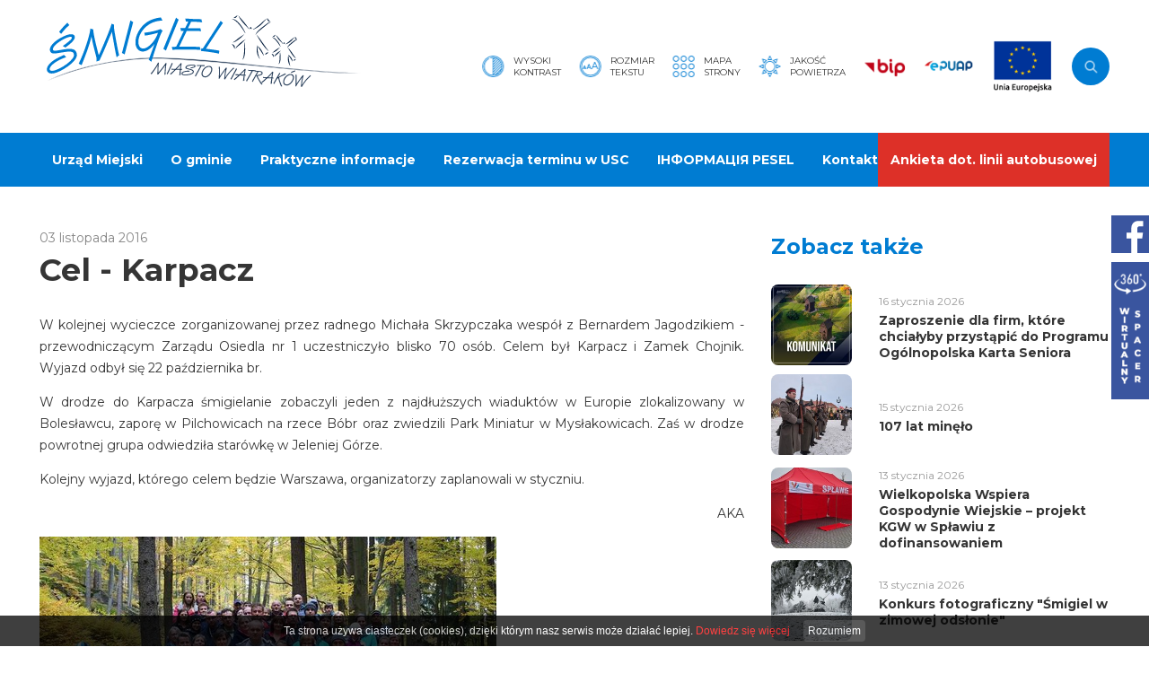

--- FILE ---
content_type: text/html
request_url: https://www.smigiel.pl/Cel_-_Karpacz.html
body_size: 7506
content:
<!DOCTYPE html>
<html lang="pl">

<head>
		<meta charset="utf-8" />
	<title>Cel - Karpacz</title>
	<link rel="shortcut icon" href="favicon.ico" type="image/x-icon" />
	<meta name="keywords" content="śmigiel, miasto, wiatraki, gmina, powiat" />
	<meta name="description" content="W kolejnej wycieczce zorganizowanej przez radnego Michała Skrzypczaka wespół z Bernardem Jagodzikiem - przewodniczącym Zarządu Osiedla nr 1 uczestniczyło blisko 70 osób. " />
	<meta name="author" content="Studio Fabryka" />

	<meta property="og:title" content="Cel - Karpacz" />
	<meta property="og:description" content="W kolejnej wycieczce zorganizowanej przez radnego Michała Skrzypczaka wespół z Bernardem Jagodzikiem - przewodniczącym Zarządu Osiedla nr 1 uczestniczyło blisko 70 osób. " />
	<meta property="og:image" content="https://www.smigiel.pl/photos/p_32633_1.jpg" />
	<meta property="og:url" content="https://www.smigiel.pl/Cel_-_Karpacz.html" />
	<meta property="og:type" content="article" />
    
    
    

	<meta name="viewport" content="width=device-width, initial-scale=1.0">

	<link rel="preload" as="style" href="/css/min/main.min.css?2020112611241" />
	<link rel="preload" as="style" href="/css/min/prefabrykat.min.css" />
	<link rel="preload" as="style" href="/css/min/rwd.min.css?2020112611241" />

	<link href="https://fonts.googleapis.com/css2?family=Montserrat:wght@300;400;700&display=swap" rel="stylesheet">

	<link rel="stylesheet" href="/css/min/main.min.css?2020112611241" />
	<link rel="stylesheet" href="/css/min/prefabrykat.min.css" />


	<link rel="stylesheet" href="/css/min/pliki.horizontal.min.css" />



	<link rel="stylesheet" href="/css/min/gallery.standard.min.css" />
	<link media="print" onload="this.media='all'" rel="stylesheet" href="https://cdn.jsdelivr.net/npm/lightgallery.js@1.3.0/dist/css/lightgallery.min.css" integrity="sha256-hPxPb0Mx5M/arU3FGjUeYrUxJ23XKWBSC3U9ekhmpVI=" crossorigin="anonymous">



	<link rel="stylesheet" href="/css/min/form.min.css" />


	<link rel="stylesheet" href="/css/min/rwd.min.css?2020112611241" />

	<link rel="stylesheet" href="css/min/pagination.min.css">
	<link media="print" onload="this.media='all'" rel="stylesheet" href="https://cdn.jsdelivr.net/npm/aos@2.3.4/dist/aos.css" integrity="sha256-GqiEX9BuR1rv5zPU5Vs2qS/NSHl1BJyBcjQYJ6ycwD4=" crossorigin="anonymous">

	<link media="print" onload="this.media='all'" rel="stylesheet" href="https://cdn.jsdelivr.net/npm/swiper@6.1.2/swiper-bundle.min.css" integrity="sha256-xos6K8FjyoK/UiE3i8bxNyXF14rf56LOo1uZT4c2BOw=" crossorigin="anonymous">

	<link rel="apple-touch-icon" href="/fav/apple-touch-icon.png" />
	<link rel="icon" type="image/png" sizes="32x32" href="/fav/favicon-32x32.png" />
	<link rel="icon" type="image/png" sizes="16x16" href="/fav/favicon-16x16.png" />
	<link rel="mask-icon" href="/fav/safari-pinned-tab.svg" color="#000000" />
	<meta name="msapplication-TileColor" content="#000000" />
	<meta name="theme-color" content="#000000" />

	<script>
  (function(i,s,o,g,r,a,m){i['GoogleAnalyticsObject']=r;i[r]=i[r]||function(){
  (i[r].q=i[r].q||[]).push(arguments)},i[r].l=1*new Date();a=s.createElement(o),
  m=s.getElementsByTagName(o)[0];a.async=1;a.src=g;m.parentNode.insertBefore(a,m)
  })(window,document,'script','https://www.google-analytics.com/analytics.js','ga');

  ga('create', 'UA-93687544-1', 'auto');
  ga('send', 'pageview');

</script>	</head>

<body class="sub wiosna">

	<div class="floating-widgets">
		<a href="https://www.facebook.com/umsmigiel/" target="_blank" rel="noopener noreferrer">
			<img src="img/fb_btn.svg" height="42" alt="fb">
		</a>
		<a href="https://my.matterport.com/show/?m=jYAieNKZLNL" target="_blank" rel="noopener noreferrer">
			<img src="img/spacer.png" alt="Wirtualny spacer" width="42">
		</a>
	</div>

	<nav id="navbar">
		<div class="navbar_top">
			<div class="container">
				<h1 class="logo" title="Śmigiel, miasto wiatrów">
					<a href="/">
						<img src="img/logo_smigiel.svg" alt="Śmigiel, miasto wiatrów" />
					</a>
				</h1>

				<div class="navbar_top--right ic">
					<a href="#" class="ic kontrast">
						<img src="img/kontrast.svg" height="25" alt="kontrast">
						<small>Wysoki<br>kontrast</small>
					</a>

					<a href="#" class="ic rozmiarCzcionki">
						<img src="img/rozmiarfonta.svg" height="25" alt="rozmiar czcionki">
						<small>Rozmiar<br>Tekstu</small>
					</a>

					<div class="ic minibar">
						<a href="/mapa,m.html" class="ic mapastrony">
							<img src="img/mapastrony.svg" height="25" alt="mapa strony">
							<small>Mapa<br>strony</small>
						</a>

						<a href="/Jakosc_powietrza.html" class="ic powietrze">
							<img src="img/powietrze.svg" height="25" alt="jakość powietrza">
							<small>Jakość<br>powietrza</small>
						</a>

						<a href="https://bip.smigiel.pl" target="_blank" rel="noopener noreferrer" class="bip">
							<img src="img/bip.svg" height="27" alt="bip">
						</a>
						<a href="https://epuap.gov.pl/wps/portal/strefa-klienta/katalog-spraw/profil-urzedu/umsmigielu" target="_blank" rel="noopener noreferrer" class="epuap">
							<img src="img/epuap.svg" height="13" alt="epuap">
						</a>

						<!-- <a href="https://www.facebook.com/umsmigiel/" target="_blank" rel="noopener noreferrer" class="fb">
								<img src="img/fb.svg" height="32" alt="fb">
							</a>
							<a href="http://" target="_blank" rel="noopener noreferrer" class="yt">
								<img src="img/yt.svg" height="32" alt="yt">
							</a> -->

						<a href="https://smigiel.pl/Realizowane_projekty_35294.html" class="eu-flag"><img src="img/ue.png" alt=""></a>
					</div>

					<form action="/" method="GET" class="wyszukiwarka">
						<label for="sz" sr-only>Wyszukaj w serwisie</label>
						<input type="text" name="search" placeholder="Szukaj..." id="sz">
						<button type="submit" sr-only>Szukaj</button>
					</form>

					<button class="navbar__toggler" aria-label="Pokaż menu">
						<em sr-only>menu</em>
						<span></span>
						<span></span>
						<span></span>
					</button>
				</div>
			</div>
		</div>
		<div class="navbar_bottom">
			<div class="container">
				<ul class="navbar-nav">
										<li  x-data="{open: false}">
<a @click.prevent="open = !open" @click.away="open = false" href="##" data-toggle="dropdown" aria-haspopup="true" aria-expanded="false">Urząd Miejski</a>
						<div class="dropdown-menu" role="menu" :class="{'open' : open}">
							<div class="container">
								<div class="row">
									<div class="col col-3">
										<h4>Urząd Miejski</h4>
										<ul class="lvl3">
											<li ><a href="Gdzie_zalatwic_sprawe.html" >Gdzie załatwić sprawę?</a></li>




											<li ><a href="Wladze.html" >Władze</a></li>




											<li ><a href="Wydzialy.html" >Wydziały Urzędu</a></li>




											<li ><a href="Jednostki_organizacyjne.html" >Jednostki organizacyjne</a></li>




											<li ><a href="Jednostki_pomocnicze.html" >Wykaz sołtysów</a></li>




											<li ><a href="http://bip.smigiel.pl/artykuly/71/petycje-wniesione-do-burmistrza-smigla" >Złożone petycje</a></li>




											<li ><a href="Kontakt_14669.html" >Kontakt</a></li>




											<li ><a href="http://bip.smigiel.pl/artykul/2/2076/klauzula-informacyjna-monitoringu-wizyjnego" >Klauzula informacyjna monitoringu wizyjnego</a></li>




											<li ><a href="sygnalisci.html" >Procedura zgłaszania nieprawidłowości</a></li>




										</ul>

</div><div class="col col-3">
										<h4>Rada Miejska</h4>
										<ul class="lvl3">
											<li ><a href="Rada_Miejska.html" >Skład Rady</a></li>




											<li ><a href="Komisje.html" >Komisje Rady Miejskiej</a></li>




											<li ><a href="http://bip.smigiel.pl/uchwaly/24" target="_blank">Uchwały Rady Miejskiej</a></li>




											<li ><a href="http://bip.smigiel.pl/artykuly/82/interpelacje-i-zapytania-radnych" target="_blank">Interpelacje i zapytania</a></li>




											<li ><a href="http://bip.smigiel.pl/artykuly/59/skargi-wnioski-petycje" >Skargi, wnioski, petycje</a></li>




											<li ><a href="http://smigiel.esesja.pl/posiedzenia" target="_blank">Posiedzenia Rady</a></li>




											<li ><a href="http://bip.smigiel.pl/artykuly/58/protokoly-z-sesji-rady" >Protokoły z sesji</a></li>




											<li ><a href="Transmisje_sesji.html" >Transmisje sesji</a></li>




											<li ><a href="http://smigiel.esesja.pl/" >eSesja</a></li>




										</ul>

</div><div class="col col-3">
										<h4>Gminna Komisja Rozwiązywania Problemów Alkoholowych</h4>
										<ul class="lvl3">
											<li ><a href="Aktualnosci_35991.html" >Aktualności</a></li>




											<li ><a href="Sklad_komisji.html" >Skład komisji</a></li>




											<li ><a href="Wnioski_do_pobrania_37009.html" >Wnioski do pobrania</a></li>




										</ul>


										<h4>Dla przedsiębiorców</h4>
										<ul class="lvl3">
											<li ><a href="Oferta_inwestycyjna.html" >Oferta inwestycyjna</a></li>




											<li ><a href="http://owp.koscian.net/Szkolenia,n,18816.html" target="_blank">Szkolenia</a></li>




											<li ><a href="http://owp.koscian.net/Informacje,n,18817.html" target="_blank">Baza wiedzy</a></li>




											<li ><a href="http://owp.koscian.net/Doradztwo,n,17038.html" target="_blank">Doradztwo</a></li>




											<li ><a href="http://owp.koscian.net/Relacje,n,17039.html" target="_blank">Relacje</a></li>




											<li ><a href="http://owp.koscian.net/kontakt.html" target="_blank">Kontakt</a></li>




										</ul>

</div><div class="col col-3">
										<h4>Realizowane projekty</h4>
										<ul class="lvl3">
											<li ><a href="Realizowane_projekty_35294.html" >Realizowane projekty</a></li>




											<li ><a href="Czystsze_powietrze.html" >Gospodarka niskoemisyjna</a></li>




											<li ><a href="Program_rewitalizacji_dla_Gminy_Smigiel.html" >Program rewitalizacji dla Gminy Śmigiel</a></li>




											<li ><a href="Program_rewitalizacji_akt.html" >Program rewitalizacji - Aktualności</a></li>




											<li ><a href="Modernizacja_energetyczna_budynkow_uzytecznosci_publicznej_w_Smiglu.html" >Projekty dofinansowane ze środków Wielkopolskiego Regionalnego Programu Operacyjnego na lata 2014-2020 </a></li>




											<li ><a href="Program_Rozwoju_Obszarow_Wiejskich_PROW.html" >Program Rozwoju Obszarów Wiejskich (PROW)</a></li>




											<li ><a href="Rzadowy_Fundusz_Inwestycji_Lokalnych.html" >Rządowy Fundusz Inwestycji Lokalnych</a></li>




											<li ><a href="Cieple_Mieszkanie.html" >Program priorytetowy Ciepłe Mieszkanie realizowany ze środków WFOŚiGW udostępnionych przez NFOŚiGW</a></li>




											<li ><a href="Rzadowy_Fundusz_Rozwoju_Drog.html" >Rządowy Fundusz Rozwoju Dróg</a></li>




											<li ><a href="Rozwoj_e-uslug_publicznych_dla_mieszkancow_Gminy_Smigiel_FEWP.html" >Rozwój e-usług publicznych dla mieszkańców Gminy Śmigiel (FEWP)</a></li>




											<li ><a href="Modernizacja_budynku_Zespolu_Przedszkoli_w_Smiglu_ul_Leszczynska_wraz_z_zakupem_wyposazenia_i_zagospodarowaniem_otoczenia.html" >Modernizacja budynku Zespołu Przedszkoli w Śmiglu (ul. Leszczyńska) wraz z zakupem wyposażenia i zagospodarowaniem otoczenia (FEWP)</a></li>




											<li ><a href="http://smigiel.pl/Nowa_odslona_programu_Czyste_Powietrze.html" >Czyste powietrze</a></li>




											<li ><a href="Budowa_wigwamu_w_Karsnicach.html" >Budowa wigwamu w Karśnicach</a></li>




										</ul>


										<h4>Program Operacyjny Polska Cyfrowa na lata 2014-2020</h4>
										<ul class="lvl3">
											<li ><a href="O_projekcie.html" >Program Operacyjny Polska Cyfrowa na lata 2014-2020</a></li>




										</ul>


										</div><!-- col -->
									</div><!-- row -->
								</div><!-- container -->
							</div><!-- dropdown -->
					</li>
					<li  x-data="{open: false}">
<a @click.prevent="open = !open" @click.away="open = false" href="Dla_turysty.html" data-toggle="dropdown" aria-haspopup="true" aria-expanded="false">O gminie</a>
						<div class="dropdown-menu" role="menu" :class="{'open' : open}">
							<div class="container">
								<div class="row">
									<div class="col col-3">
										<h4>Podstawowe informacje</h4>
										<ul class="lvl3">
											<li ><a href="http://smigiel.travel/co-warto-zobaczyc" target="_blank">Co warto zobaczyć?</a></li>




											<li ><a href="http://smigiel.travel/gdzie-spac" target="_blank">Gdzie spać?</a></li>




											<li ><a href="http://smigiel.travel/gdzie-zjesc" target="_blank">Gdzie zjeść?</a></li>




											<li ><a href="http://smigiel.travel/jak-dojechac" target="_blank">Jak dojechać?</a></li>




											<li ><a href="Kolej_waskotorowa.html" >Kolej wąskotorowa</a></li>




											<li ><a href="wiatraki.html" >Wiatraki - Serwacy i Pankracy</a></li>




										</ul>


										<h4>Miasto i Gmina</h4>
										<ul class="lvl3">
											<li ><a href="Polozenie.html" >Położenie</a></li>




											<li ><a href="Plan_miasta.html" >Plan miasta</a></li>




											<li ><a href="Plan_gminy.html" >Plan gminy</a></li>




											<li ><a href="Miasta_Partnerskie.html" >Miasta Partnerskie Śmigla</a></li>




										</ul>

</div><div class="col col-3">
										<h4>Historia</h4>
										<ul class="lvl3">
											<li ><a href="Metryka_Smigla.html" >Metryka Śmigla</a></li>




											<li ><a href="Historia_miasta.html" >Historia miasta</a></li>




											<li ><a href="Publikacje_wydane_nakladem_Urzedu_Miejskiego_Smigla.html" >Nasze publikacje</a></li>




											<li ><a href="Ewangelicki_Smigiel.html" >Ewangelicki Śmigiel</a></li>




											<li ><a href="Osada_obronna.html" >Osada obronna</a></li>




											<li ><a href="Miejsca_Pamieci_Narodowej.html" >Miejsca Pamięci Narodowej</a></li>




											<li ><a href="Groby_wojenne.html" >Groby wojenne</a></li>




											<li ><a href="http://ck-smigiel.pl/izba_pamieci_ziemi_smigielskiej.html" target="_blank">Izba Pamięci Ziemi Śmigielskiej</a></li>




										</ul>

</div><div class="col col-3">
										<h4>Dowiedz się więcej</h4>
										<ul class="lvl3">
											<li ><a href="http://smigiel.travel/" target="_blank">Portal turystyczny smigiel.travel</a></li>




										</ul>


										<h4>Questy</h4>
										<ul class="lvl3">
											<li ><a href="Smigiel_sciezkami_XIX-wiecznego_miasta.html" >Śmigiel ścieżkami XIX-wiecznego miasta</a></li>




											<li ><a href="http://questy.com.pl/quest/gwarowa-przygoda-w-czaczyku" >Gwarowa opowieść o Czaczyku</a></li>




											<li ><a href="Quest_wzdluz_kolejki_waskotorowej_37203.html" >Quest wzdłuż kolejki wąskotorowej</a></li>




											<li ><a href="http://questy.org.pl/quest/krowim-szlakiem" >Krowim szlakiem</a></li>




											<li ><a href="http://questy.org.pl/quest/skarby-bronikowa" >Skarby Bronikowa</a></li>




										</ul>


										<h4>Trasy rowerowe</h4>
										<ul class="lvl3">
											<li ><a href="Petla_wschodnia.html" >Pętla wschodnia</a></li>




											<li ><a href="Petla_zachodnia.html" >Pętla zachodnia</a></li>




											<li ><a href="Mapa_sciezek_rowerowych.html" >Mapa ścieżek rowerowych</a></li>




										</ul>


										</div><!-- col -->
									</div><!-- row -->
								</div><!-- container -->
							</div><!-- dropdown -->
					</li>
					<li  x-data="{open: false}">
<a @click.prevent="open = !open" @click.away="open = false" href="#" data-toggle="dropdown" aria-haspopup="true" aria-expanded="false">Praktyczne informacje</a>
						<div class="dropdown-menu" role="menu" :class="{'open' : open}">
							<div class="container">
								<div class="row">
									<div class="col col-3">
										<h4>Informator urzędowy</h4>
										<ul class="lvl3">
											<li ><a href="http://smigiel.pl/Gdzie_zalatwic_sprawe.html" >Gdzie załatwić sprawę?</a></li>




											<li ><a href="Nasze_inwestycje.html" >Nasze inwestycje</a></li>




											<li ><a href="http://smigiel.e-mapa.net/" target="_blank">System Informacji Przestrzennej Urzędu Miejskiego Śmigla</a></li>




											<li ><a href="Witryna_Smigielska_32924.html" >Witryna Śmigielska</a></li>




											<li ><a href="http://obywatel.gov.pl/" target="_blank">obywatel.gov.pl - informacje i usługi przyjazne obywatelom</a></li>




											<li ><a href="Smigielski_Transport_65.html" >Śmigielski Transport 65+</a></li>




										</ul>


										<h4>Przydatne info</h4>
										<ul class="lvl3">
											<li ><a href="Jakosc_powietrza.html" >Jakość powietrza</a></li>




											<li ><a href="Wykaz_drog.html" >Mapa sieci drogowej</a></li>




											<li ><a href="Rozklad_jazdy_autobusow.html" >Rozkład jazdy autobusów</a></li>




											<li ><a href="Informacje_praktyczne_14656.html" >Przydatne adresy</a></li>




											<li ><a href="Wykaz_jednostek_wywozacych_nieczystosci_ciekle.html" >Wykaz jednostek wywożących nieczystości ciekłe</a></li>




											<li ><a href="http://powiatkoscian.pl/Nieodplatna_pomoc_prawna_i_poradnictwo_obywatelskie_w_powiecie_koscianskim_w_2019_roku_,5217.html" >Nieodpłatna pomoc prawna w powiecie kościańskim</a></li>




											<li ><a href="Plan_polowan_20242025.html" >Plan polowań kół łowieckich 2024/2025</a></li>




											<li ><a href="Plan_polowan_kol_lowieckich_20252026.html" >Kalendarz polowań zbiorowych kół łowieckich 2025/2026</a></li>




										</ul>


										<h4>Organizacje pozarządowe</h4>
										<ul class="lvl3">
											<li ><a href="http://bip.smigiel.pl/artykuly/67/organizacje-pozarzadowe-i-kluby-sportowe" >Komunikaty</a></li>




											<li ><a href="http://bip.smigiel.pl/artykuly/133/wzory-i-formularze" >Formularze do pobrania</a></li>




										</ul>

</div><div class="col col-3">
										<h4>Śmigielski Budżet Obywatelski</h4>
										<ul class="lvl3">
											<li ><a href="http://smigiel.konsultacjejst.pl/budzet-obywatelski" >Platforma budżetu obywatelskiego</a></li>




										</ul>


										<h4>Oświata</h4>
										<ul class="lvl3">
											<li ><a href="Szkoly_samorzadowe_w_gminie.html" >Szkoły samorządowe w gminie</a></li>




											<li ><a href="Szkoly_ponadgimnazjalne.html" >Szkoły ponadpodstawowe</a></li>




											<li ><a href="Szkolne_schronisko_mlodziezowe.html" >Szkolne schronisko młodzieżowe</a></li>




										</ul>

</div><div class="col col-3">
										<h4>Kultura i Sport</h4>
										<ul class="lvl3">
											<li ><a href="http://ck-smigiel.pl" target="_blank">Centrum Kultury w Śmiglu</a></li>




											<li ><a href="http://ck-smigiel.pl/index.php?option=com_content&view=category&layout=blog&id=49&Itemid=157&lang=pl" target="_blank">Miejska Biblioteka Publiczna</a></li>




											<li ><a href="http://okfir.pl" target="_blank">OKFiR</a></li>




											<li ><a href="http://smigiel.travel/baza-sportowo-rekreacyjna" target="_blank">Baza rekreacyjno-sportowa</a></li>




											<li ><a href="http://aktywny.smigiel.pl" target="_blank">Aktywny Śmigiel</a></li>




										</ul>


										<h4>Strefa Ograniczonego Postoju</h4>
										<ul class="lvl3">
											<li ><a href="strefa.html" >Informacje ogólne</a></li>




											<li ><a href="Zasady_funkcjonowania.html" >Zasady funkcjonowania</a></li>




											<li ><a href="Punkty_nabycia_kart.html" >Punkty nabycia kart</a></li>




											<li ><a href="Upowaznienia_Burmistrza_Smigla.html" >Wnioski o wydanie upoważnienia</a></li>




											<li ><a href="Wnioski_o_ustanowienie_koperty.html" >Wnioski o ustanowienie "koperty"</a></li>




										</ul>

</div><div class="col col-3">
										<h4>Po godzinach</h4>
										<ul class="lvl3">
											<li ><a href="/kalendarz,k,0.html?new=mp" >Co? Gdzie? Kiedy?</a></li>




											<li ><a href="/Smigiel_sciezkami_XIX-wiecznego_miasta.html" >Gry terenowe</a></li>




											<li ><a href="http://telewizjaleszno.pl/category/gminasmigiel/" >O gminie w mediach</a></li>




										</ul>


										<h4>Bądź przygotowany</h4>
										<ul class="lvl3">
											<li ><a href="Alerty_i_wskazowki_dot_bezpieczenstwa_w_sytuacjach_kryzysowych.html" >Alerty i wskazówki dot. bezpieczeństwa w sytuacjach kryzysowych</a></li>




											<li ><a href="Poradnik_bezpieczenstwa.html" >Poradnik bezpieczeństwa</a></li>




											<li ><a href="jod.html" >Profilaktyka jodowa</a></li>




										</ul>


										</div><!-- col -->
									</div><!-- row -->
								</div><!-- container -->
							</div><!-- dropdown -->
					</li>
				<li >
						<a href="http://eurzad.smigiel.pl/wizyty" >Rezerwacja terminu w USC</a>
				</li>
				<li >
						<a href="http://smigiel.pl/Numer_PESEL_dla_obywateli_Ukrainy.html" >ІНФОРМАЦІЯ PESEL</a>
				</li>
				<li >
						<a href="Kontakt.html" >Kontakt</a>
				</li>
				<li >
						<a href="http://forms.gle/6o3b4wCs3ta2akMJ6" >Ankieta dot. linii autobusowej</a>
				</li>
				</ul>
			</div>
		</div>

	</nav>

	<div class="container">
		<div class="row">
			
<main class="col col-8">
	<section id="main">
		<small>03 listopada 2016</small>
		<h1>Cel - Karpacz</h1>
		<p style="text-align: justify;">W kolejnej wycieczce zorganizowanej przez radnego Michała Skrzypczaka wesp&oacute;ł z Bernardem Jagodzikiem - przewodniczącym Zarządu Osiedla nr 1 uczestniczyło blisko 70 os&oacute;b. Celem był Karpacz i Zamek Chojnik. Wyjazd odbył się 22 października br.</p>
<p style="text-align: justify;">W drodze do Karpacza śmigielanie zobaczyli jeden z najdłuższych wiadukt&oacute;w w Europie zlokalizowany w Bolesławcu, zaporę w Pilchowicach na rzece B&oacute;br oraz zwiedzili Park Miniatur w Mysłakowicach. Zaś w drodze powrotnej grupa odwiedziła star&oacute;wkę w Jeleniej G&oacute;rze.</p>
<p style="text-align: justify;">Kolejny wyjazd, kt&oacute;rego celem będzie Warszawa, organizatorzy zaplanowali w styczniu.</p>
<p style="text-align: right;">AKA</p>	</section>

	
		<section class="col col-md-12 nothumb">
				<div class="thumbnail">
			<img class="img-responsive" src="photos/32633/537_14825538_696108183878508_762120750_nchojnik.jpg.jpg" alt="" />
			<div class="caption text-center"></div>
		</div>
			</section>
	


	

	</main>



<aside class="col col-4">
	<div class="aside_title">Zobacz także</div>

	<section id="news">
				<div class="card horizontal">
			<a href="Zaproszenie_dla_firm_ktore_chcialyby_przystapic_do_Programu_Ogolnopolska_Karta_Seniora.html" class="card_img">
								<img src="photos/p_sm_40454_1.jpg" alt="Zaproszenie dla firm, które chciałyby przystąpić do Programu Ogólnopolska Karta Seniora">
							</a>
			<div class="card_body">
				<small>16 stycznia 2026</small>
				<h3><a href="Zaproszenie_dla_firm_ktore_chcialyby_przystapic_do_Programu_Ogolnopolska_Karta_Seniora.html">Zaproszenie dla firm, które chciałyby przystąpić do Programu Ogólnopolska Karta Seniora</a></h3>
			</div>
		</div>
				<div class="card horizontal">
			<a href="107_lat_minelo.html" class="card_img">
								<img src="photos/p_sm_40452_1.jpg" alt="107 lat minęło">
							</a>
			<div class="card_body">
				<small>15 stycznia 2026</small>
				<h3><a href="107_lat_minelo.html">107 lat minęło</a></h3>
			</div>
		</div>
				<div class="card horizontal">
			<a href="Wielkopolska_Wspiera_Gospodynie_Wiejskie__projekt_KGW_w_Splawiu_z_dofinansowaniem.html" class="card_img">
								<img src="photos/p_sm_40442_1.jpg" alt="Wielkopolska Wspiera Gospodynie Wiejskie – projekt KGW w Spławiu z dofinansowaniem">
							</a>
			<div class="card_body">
				<small>13 stycznia 2026</small>
				<h3><a href="Wielkopolska_Wspiera_Gospodynie_Wiejskie__projekt_KGW_w_Splawiu_z_dofinansowaniem.html">Wielkopolska Wspiera Gospodynie Wiejskie – projekt KGW w Spławiu z dofinansowaniem</a></h3>
			</div>
		</div>
				<div class="card horizontal">
			<a href="konkurs.html" class="card_img">
								<img src="photos/p_sm_40440_1.jpg" alt="Konkurs fotograficzny "Śmigiel w zimowej odsłonie"">
							</a>
			<div class="card_body">
				<small>13 stycznia 2026</small>
				<h3><a href="konkurs.html">Konkurs fotograficzny "Śmigiel w zimowej odsłonie"</a></h3>
			</div>
		</div>
				<div class="card horizontal">
			<a href="Nowy_sprzet_dla_szkol.html" class="card_img">
								<img src="photos/p_sm_40431_1.jpg" alt="Nowy sprzęt dla szkół">
							</a>
			<div class="card_body">
				<small>09 stycznia 2026</small>
				<h3><a href="Nowy_sprzet_dla_szkol.html">Nowy sprzęt dla szkół</a></h3>
			</div>
		</div>
		
	</section>
</aside>
		</div>
	</div>

	<section id="boksy">
		<div class="container">
			<div class="swiper-container">
				<div class="swiper-wrapper">
										<div class="swiper-slide">
												<a href="/Zaadoptuj_mnie.html" class="blank"><img src="photos/cms_80.png" alt="Zgłoś zwierzaka"></a>
												<a href="http://owp.koscian.net/Szkolenia,n,18816.html" class="blank"><img src="photos/cms_15.png" alt="Szkolenia dla przedsiebiorców"></a>
												<a href="https://www.trasy.smigiel.pl" class="blank"><img src="photos/cms_16.png" alt="Trasy Rowerowe Gminy Śmigiel"></a>
												<a href="https://smigiel.pl/Cieple_Mieszkanie.html" class="blank"><img src="photos/cms_17.png" alt="Ciepłe Mieszkanie"></a>
												<a href="https://smigiel.pl/Nowa_odslona_programu_Czyste_Powietrze.html" class="blank"><img src="photos/cms_78.png" alt="Czyste Powietrze"></a>
											</div>
									</div>
			</div>
			<div class="swiper-pagination"></div>
		</div>
	</section>

	<section id="ue">
		<div class="container">
			<div class="grid">
				<a href="/blue.php?id=39" target="_blank"><img src="photos/cms_39.gif" alt="fundusz spójności"></a>
				<a href="/blue.php?id=40" target="_blank"><img src="photos/cms_40.png" alt="Szkolenia Komputerowe"></a>
				<a href="/blue.php?id=41" target="_blank"><img src="photos/cms_41.jpg" alt="Fundusze"></a>
				<a href="/blue.php?id=75" target="_blank"><img src="photos/cms_75.jpg" alt="Rządowy Funduszu Inwestycji Lokalnych"></a>
<!--
				<a href="/Program_rewitalizacji_dla_Gminy_Smigiel.html"><img src="img/eu1.png" alt="Eu baner"></a>
				<a href="/Modernizacja_energetyczna_budynkow_uzytecznosci_publicznej_w_Smiglu.html"><img src="img/eu2.png" alt="Eu baner"></a>
				<a href="/O_projekcie.html"><img src="img/eu3.png" alt="Eu baner"></a>
-->
			</div>
		</div>
	</section>

	<footer>
		<div class="container">
			<div class="row cb ic">
				<div class="dane_kontaktowe ic">
					<img src="img/herb.png" alt="">

					<div class="dane_kontaktowe__text">
						<h5>Urząd Miejski Śmigla</h5>

						<p>
							<strong>Adres:</strong> pl. Wojska Polskiego 6, 64-030 Śmigiel<br>
							<strong>Kontakt:</strong> Centrala: 65 518-00-03, Sekretariat: 65 518-01-39, Fax: 65 518-98-23<br>
							<strong>E-mail:</strong> <a href="mailto:urzadmiejski@smigiel.pl">urzadmiejski@smigiel.pl</a><br>
							<strong style="width: 100%; margin-top: 15px">Numer konta Urzędu Miejskiego Śmigla</strong><br>96 8667 0003 0000 0244 2000 0010
						</p>
						<p class="mt-1 px">
							<a href="/DEKLARACJA_DOSTEPNOSCI.HTML">Deklaracja dostępności</a>

					</div>
				</div>

				<a href="https://studiofabryka.pl" class="madeby" title="strony internetowe, dobry cms, sklepy internetowe, studio fabryka">
					<small>realizacja 2020</small>
					<img src="img/studiofabryka_white.svg" alt="Strony internetowe, Studio Fabryka" />
				</a>
			</div>
		</div>
	</footer>


	<script src="https://cdn.jsdelivr.net/npm/aos@2.3.4/dist/aos.js" integrity="sha256-pQBbLkFHcP1cy0C8IhoSdxlm0CtcH5yJ2ki9jjgR03c=" crossorigin="anonymous"></script>

	<script src="https://cdn.jsdelivr.net/npm/swiper@6.1.2/swiper-bundle.min.js" integrity="sha256-nrLSyDo77QSjClkzTgNrabYA/Y5wlTAbEL8NB3eAz4k=" crossorigin="anonymous"></script>

	<script src="https://cdn.jsdelivr.net/npm/lightgallery.js@1.3.0/dist/js/lightgallery.min.js" integrity="sha256-c1YTPlkSHuRinCU8hAsrQQ+m87LWfuK3mFnSgNHDsxo=" crossorigin="anonymous"></script>

	<script src="https://cdn.jsdelivr.net/npm/alpinejs@2.6.0/dist/alpine.js" integrity="sha256-Y4tR99p/w4CxqmF2FVKCfaaDfy5ienrWTGoZikT9vX4=" crossorigin="anonymous"></script>

	<script src="js/addons/pagination.min.js"></script>

	<script src="js/main.js?202011261141"></script>

		<script>
		(function(d) {
			var s = d.createElement("script");
			s.setAttribute("data-account", "nNGfBtcK56");
			s.setAttribute("src", "https://cdn.userway.org/widget.js");
			(d.body || d.head).appendChild(s);
		})(document)
	</script><noscript>Please ensure Javascript is enabled for purposes of <a href="https://userway.org">website accessibility</a></noscript>
</body>

</html> 

--- FILE ---
content_type: image/svg+xml
request_url: https://www.smigiel.pl/img/bip.svg
body_size: 1609
content:
<?xml version="1.0" encoding="UTF-8" standalone="no"?><!DOCTYPE svg PUBLIC "-//W3C//DTD SVG 1.1//EN" "http://www.w3.org/Graphics/SVG/1.1/DTD/svg11.dtd"><svg width="100%" height="100%" viewBox="0 0 49 28" version="1.1" xmlns="http://www.w3.org/2000/svg" xmlns:xlink="http://www.w3.org/1999/xlink" xml:space="preserve" xmlns:serif="http://www.serif.com/" style="fill-rule:evenodd;clip-rule:evenodd;stroke-linejoin:round;stroke-miterlimit:2;"><clipPath id="_clip1"><rect id="bip-logo-1" x="0.878" y="0.307" width="48" height="27.345"/></clipPath><g clip-path="url(#_clip1)"><use xlink:href="#_Image2" x="23.625" y="13.417" width="168px" height="96px" transform="matrix(0.997814,0,0,0.997814,-23.1416,-13.3768)"/></g><defs><image id="_Image2" width="49px" height="28px" xlink:href="[data-uri]"/></defs></svg>

--- FILE ---
content_type: image/svg+xml
request_url: https://www.smigiel.pl/img/powietrze.svg
body_size: 938
content:
<?xml version="1.0" encoding="UTF-8" standalone="no"?><!DOCTYPE svg PUBLIC "-//W3C//DTD SVG 1.1//EN" "http://www.w3.org/Graphics/SVG/1.1/DTD/svg11.dtd"><svg width="100%" height="100%" viewBox="0 0 25 25" version="1.1" xmlns="http://www.w3.org/2000/svg" xmlns:xlink="http://www.w3.org/1999/xlink" xml:space="preserve" xmlns:serif="http://www.serif.com/" style="fill-rule:evenodd;clip-rule:evenodd;stroke-linejoin:round;stroke-miterlimit:2;"><use id="sun" xlink:href="#_Image1" x="0.624" y="0.98" width="24px" height="24px"/><defs><image id="_Image1" width="24px" height="24px" xlink:href="[data-uri]"/></defs></svg>